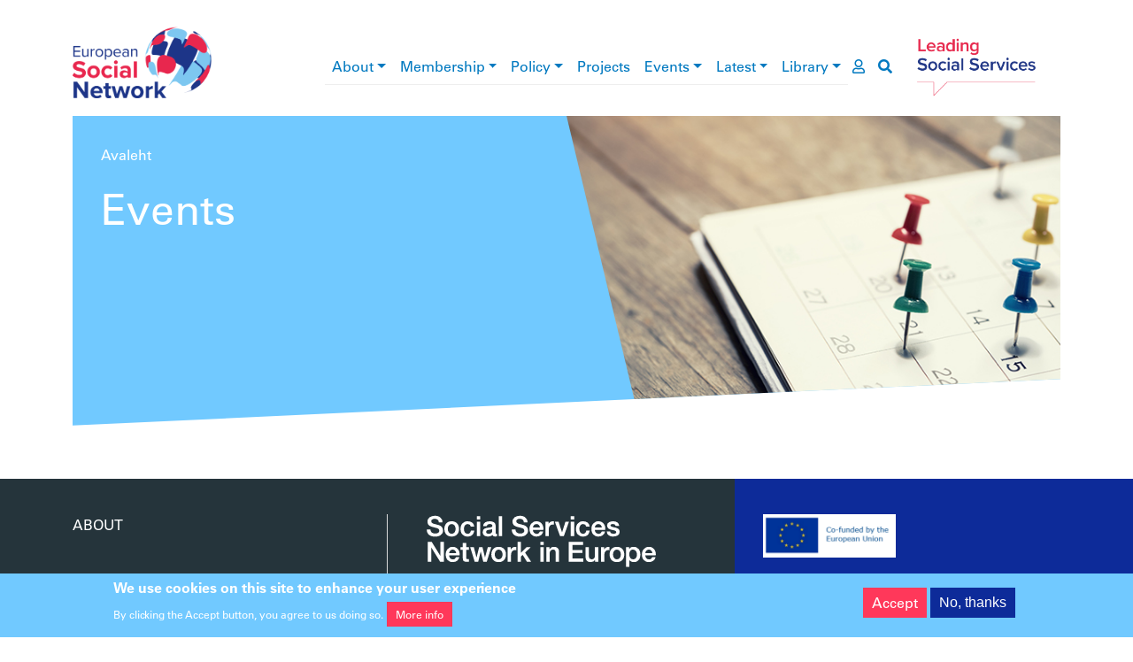

--- FILE ---
content_type: text/html; charset=UTF-8
request_url: https://www.esn-eu.org/et/events
body_size: 23465
content:
<!DOCTYPE html>
<html lang="et" dir="ltr" prefix="og: https://ogp.me/ns#">
  <head>
    <meta charset="utf-8" />
<script>window.dataLayer = window.dataLayer || [];function gtag(){dataLayer.push(arguments)};gtag("js", new Date());gtag("set", "developer_id.dMDhkMT", true);gtag("config", "G-JQ2QWEPREX", {"groups":"default","page_placeholder":"PLACEHOLDER_page_location"});gtag("config", "UA-37571029-1", {"groups":"default","anonymize_ip":true,"page_placeholder":"PLACEHOLDER_page_path"});</script>
<meta name="description" content="Here you can find more information about upcoming and past ESN events." />
<link rel="canonical" href="https://www.esn-eu.org/events" />
<link rel="image_src" href="https://www.esn-eu.org/sites/default/files/2020-05/Events.jpg" />
<meta property="og:site_name" content="ESN" />
<meta property="og:type" content="website" />
<meta property="og:url" content="https://www.esn-eu.org/events" />
<meta property="og:title" content="Events | ESN" />
<meta property="og:description" content="Here you can find more information about upcoming and past ESN events." />
<meta property="og:image" content="https://www.esn-eu.org/sites/default/files/2020-05/Events.jpg" />
<meta name="twitter:card" content="summary" />
<meta name="twitter:description" content="Here you can find more information about upcoming and past ESN events." />
<meta name="twitter:site" content="@ESNsocial" />
<meta name="twitter:title" content="Events | ESN" />
<meta name="twitter:image" content="https://www.esn-eu.org/sites/default/files/2020-05/Events.jpg" />
<meta name="Generator" content="Drupal 10 (https://www.drupal.org)" />
<meta name="MobileOptimized" content="width" />
<meta name="HandheldFriendly" content="true" />
<meta name="viewport" content="width=device-width, initial-scale=1, shrink-to-fit=no" />
<style>div#sliding-popup, div#sliding-popup .eu-cookie-withdraw-banner, .eu-cookie-withdraw-tab {background: #0779bf} div#sliding-popup.eu-cookie-withdraw-wrapper { background: transparent; } #sliding-popup h1, #sliding-popup h2, #sliding-popup h3, #sliding-popup p, #sliding-popup label, #sliding-popup div, .eu-cookie-compliance-more-button, .eu-cookie-compliance-secondary-button, .eu-cookie-withdraw-tab { color: #ffffff;} .eu-cookie-withdraw-tab { border-color: #ffffff;}</style>
<script type="application/ld+json">{
    "@context": "https://schema.org",
    "@graph": [
        {
            "@type": "Organization",
            "@id": "https://www.esn-eu.org",
            "description": "A Growing Community of more than 140 public authorities at local, regional and national level and organisations responsible for social services representing more than one million professionals across Europe and beyond.",
            "name": "European Social Network",
            "sameAs": "https://www.linkedin.com/company/european-social-network",
            "url": "https://www.esn-eu.org",
            "logo": {
                "@type": "ImageObject",
                "url": "https://www.esn-eu.org/themes/custom/esn_theme/images/logos/esn_logo.png"
            },
            "address": {
                "@type": "PostalAddress",
                "streetAddress": [
                    "Avenue des Arts 3-4-5",
                    "8th Floor"
                ],
                "addressLocality": "Brussels",
                "postalCode": "1210",
                "addressCountry": "BE"
            }
        }
    ]
}</script>
<meta http-equiv="x-ua-compatible" content="ie=edge" />
<link rel="icon" href="/themes/custom/esn_theme/favicon.ico" type="image/vnd.microsoft.icon" />
<script src="/sites/default/files/eu_cookie_compliance/eu_cookie_compliance.script.js?t757fo" defer></script>

    <title>Events | ESN</title>
    <link rel="stylesheet" media="all" href="/sites/default/files/css/css_HY6aOYGi4mrwHCbKBavPX-wJ8wooA57kzIP-6KezMTI.css?delta=0&amp;language=et&amp;theme=esn_theme&amp;include=eJxtyEEKgDAMBdELVbvyPCXVrxaTRkiqeHvFhSs3M_BgNfkKQZy1Op0wFaQh4POFNRN35heXugS0NKpuBc9k50J1RPzDNGGmxh7sMofETIZwFJwW3_aiU2Pc6Fky3g" />
<link rel="stylesheet" media="all" href="//use.fontawesome.com/releases/v5.9.0/css/all.css" />
<link rel="stylesheet" media="all" href="/sites/default/files/css/css_vIPRioMEE-PYzJZZOmKkJSCtJYOxXey_vwr65529RRs.css?delta=2&amp;language=et&amp;theme=esn_theme&amp;include=eJxtyEEKgDAMBdELVbvyPCXVrxaTRkiqeHvFhSs3M_BgNfkKQZy1Op0wFaQh4POFNRN35heXugS0NKpuBc9k50J1RPzDNGGmxh7sMofETIZwFJwW3_aiU2Pc6Fky3g" />

    
  </head>
  <body class="layout-no-sidebars page-view-events path-events">
    <a href="#main-content" class="visually-hidden-focusable">
      Liigu edasi põhisisu juurde
    </a>
    
      <div class="dialog-off-canvas-main-canvas" data-off-canvas-main-canvas>
    <div id="page-wrapper">
  <div id="page">
        <header id="header" class="header notranslate" role="banner" aria-label="Lehe päis">

      <div class="container top-header">
        <div class="row align-items-center">
          <div class="col-6 col-lg-2 col-xl-3 top-header--left"><a href="/et"><img src="/themes/custom/esn_theme/images/logos/esn_logo.png" alt="European Social Network" />
</a></div>
          <div class="col-6 col-lg-2 order-lg-5 top-header--right"><a href="/et"><img src="/themes/custom/esn_theme/images/logos/leading_logo.png" alt="Leading social services" />
</a></div>
          <div class="col-sm-12 col-lg-8 col-xl-7 top-header--center">
<div class="navbar navbar-expand-lg navbar-light main-menu">
  <button class="navbar-toggler" type="button" data-bs-toggle="collapse" data-bs-target="#main-menu" aria-controls="main-menu" aria-expanded="false" aria-label="Toggle navigation">
    <span class="navbar-toggler-icon"></span>
  </button>

  <div class="collapse navbar-collapse" id="main-menu">
                  <ul class="clearfix nav navbar-nav" aria-label="main navigation">
                            <li class="nav-item menu-item--expanded dropdown">
                                <a href="/et/node/5161" class="nav-link dropdown-toggle" data-bs-toggle="dropdown" aria-haspopup="true" aria-expanded="true" data-drupal-link-system-path="node/5161">About</a>
                        <div class="dropdown-menu" role="navigation" aria-label="About submenu">
                                              <a href="/et/node/5950" title="Mission, Values and Vision" class="dropdown-item" data-drupal-link-system-path="node/5950">Mission, Values and Vision</a>
                                                        <a href="/et/node/5179" class="dropdown-item" data-drupal-link-system-path="node/5179">Governance</a>
                                                        <a href="/et/node/5146" class="dropdown-item" data-drupal-link-system-path="node/5146">The Board</a>
                                                        <a href="/et/node/5261" class="dropdown-item" data-drupal-link-system-path="node/5261">The Secretariat</a>
                                                        <a href="/et/node/5180" class="dropdown-item" data-drupal-link-system-path="node/5180">What are the types of social services?</a>
                                                        <a href="/et/node/5134" class="dropdown-item" data-drupal-link-system-path="node/5134">Contact</a>
                                                        <a href="/et/node/5147" class="dropdown-item" data-drupal-link-system-path="node/5147">Vacancies</a>
                            </div>
      
                    </li>
                              <li class="nav-item menu-item--expanded dropdown">
                                <a href="/et/node/5166" class="nav-link dropdown-toggle" data-bs-toggle="dropdown" aria-haspopup="true" aria-expanded="true" data-drupal-link-system-path="node/5166">Membership</a>
                        <div class="dropdown-menu" role="navigation" aria-label="Membership submenu">
                                              <a href="/et/node/6164" class="dropdown-item" data-drupal-link-system-path="node/6164">Become a Member</a>
                                                        <a href="/et/member-stories" class="dropdown-item" data-drupal-link-system-path="member-stories">Member news</a>
                                                        <a href="https://www.esn-eu.org/our-members" class="dropdown-item">Who are our Members </a>
                                                        <a href="https://esn.symantra.eu/" class="dropdown-item">Members Area</a>
                            </div>
      
                    </li>
                              <li class="nav-item menu-item--expanded dropdown">
                                <a href="/policy" class="nav-link dropdown-toggle" data-bs-toggle="dropdown" aria-haspopup="true" aria-expanded="true">Policy</a>
                        <div class="dropdown-menu" role="navigation" aria-label="Policy submenu">
                                              <a href="/et/node/6695" class="dropdown-item" data-drupal-link-system-path="node/6695">Social Inclusion</a>
                                                        <a href="/et/node/6696" class="dropdown-item" data-drupal-link-system-path="node/6696">Social Services Management</a>
                                                        <a href="/et/node/6697" class="dropdown-item" data-drupal-link-system-path="node/6697">EU Policies and Funding</a>
                            </div>
      
                    </li>
                              <li class="nav-item">
                                <a href="https://www.esn-eu.org/european-projects" class="nav-link">Projects</a>
                    </li>
                              <li class="nav-item menu-item--expanded dropdown">
                                <a href="/et/events" class="nav-link dropdown-toggle is-active" data-bs-toggle="dropdown" aria-haspopup="true" aria-expanded="true" data-drupal-link-system-path="events" aria-current="page">Events</a>
                        <div class="dropdown-menu" role="navigation" aria-label="Events submenu">
                                              <a href="https://www.esn-eu.org/events" class="dropdown-item">Events Calendar</a>
                                                        <a href="https://connect.esn-eu.org/public/conference/essa-2025/detail/" class="dropdown-item">European Social Services Awards</a>
                                                        <a href="https://essc-eu.org/" class="dropdown-item">European Social Services Conference </a>
                                                        <a href="/et/node/7133" class="dropdown-item" data-drupal-link-system-path="node/7133">Partnerships</a>
                            </div>
      
                    </li>
                              <li class="nav-item menu-item--expanded dropdown">
                                <a href="/et/latest-esn" class="nav-link dropdown-toggle" data-bs-toggle="dropdown" aria-haspopup="true" aria-expanded="true" data-drupal-link-system-path="latest-esn">Latest</a>
                        <div class="dropdown-menu" role="navigation" aria-label="Latest submenu">
                                              <a href="/et/news" class="dropdown-item" data-drupal-link-system-path="news">News</a>
                                                        <a href="/et/editorial" class="dropdown-item" data-drupal-link-system-path="editorial">Editorial</a>
                            </div>
      
                    </li>
                              <li class="nav-item menu-item--expanded dropdown">
                                <a href="/elibrary" class="nav-link dropdown-toggle" data-bs-toggle="dropdown" aria-haspopup="true" aria-expanded="true">Library</a>
                        <div class="dropdown-menu" role="navigation" aria-label="Library submenu">
                                              <a href="/et/publications" class="dropdown-item" data-drupal-link-system-path="publications">Publications</a>
                                                        <a href="/et/podcasts" class="dropdown-item" data-drupal-link-system-path="podcasts">Podcasts</a>
                                                        <a href="/et/practices" class="dropdown-item" data-drupal-link-system-path="practices">Practices</a>
                                                        <a href="/et/videos" class="dropdown-item" data-drupal-link-system-path="videos">Videos</a>
                                                        <a href="/et/node/5906" class="dropdown-item" data-drupal-link-system-path="node/5906">Covid19</a>
                            </div>
      
                    </li>
                    </ul>
      
  </div>
  <a href="https://esn.symantra.eu/" class="user-page-link" aria-label="go to members area"><i class="far fa-user"></i></a>
  <a href="https://www.esn-eu.org/et/search" class="search-link" aria-label="go to search page"><i class="fas fa-search"></i></a>
</div>

</div>
        </div>
      </div>

      <div class="container">
        
      </div>
    </header>

                      <div class="highlighted">
          <aside class="container section clearfix" role="complementary">
              <div id="block-contentheaderblock" class="block block-esn-common block-content-header-block">
  
    
      <div class="content">
      <div class="header-block">
  <div class="header-block--wrapper background-event">
    <div class="header-block--text">
              <div class="notranslate"><nav class="esn-breadcrumb" aria-label="breadcrumb">
            <span><a href="/et">Avaleht</a></span>       </nav>
</div>
            <h1>Events</h1>
          </div>

          <div class="header-block--image" style="background-image: url('https://www.esn-eu.org/sites/default/files/2020-05/Events.jpg')"></div>
      </div>
</div>

    </div>
  </div>


          </aside>
        </div>
          
    <div id="main-wrapper" class="layout-main-wrapper clearfix">
              <div id="main" class="container">
          <div class="row row-offcanvas row-offcanvas-left clearfix">
                            <main class="col col-12 ">
                <section class="section">
                  <a id="main-content" tabindex="-1"></a>
                    <div data-drupal-messages-fallback class="hidden"></div>
<div id="block-esn-theme-content" class="block block-system block-system-main-block">
  
    
      <div class="content">
      <div class="views-element-container col-auto"><div class="view view-events view-id-events view-display-id-page_1 js-view-dom-id-1301b6399c648a83cbbbae08968a3aeedc07a9faf9b53ffd189678846d914507">
  
    
      
  
      
          </div>
</div>

    </div>
  </div>


                </section>
              </main>
                      </div>
        </div>
          </div>

    
    
    <footer class="footer">
              <div class="footer-wrapper container">
          <div class="row">

            <div class="col-12 col-md-4">
              <nav class="footer--menu" aria-label="footer menu">
                                  <ul class="list-unstyled"><li><a href="/et/node/5161" data-drupal-link-system-path="node/5161">About</a></li><li><a href="/et/node/5166" data-drupal-link-system-path="node/5166">Membership</a></li><li><a href="/policy">Policy</a></li><li><a href="https://www.esn-eu.org/european-projects">Projects</a></li><li><a href="/et/events" data-drupal-link-system-path="events" class="is-active" aria-current="page">Events</a></li><li><a href="/et/latest-esn" data-drupal-link-system-path="latest-esn">Latest</a></li><li><a href="/elibrary">Library</a></li></ul>
                              </nav>
            </div>

            <div class="col-12 col-md-4">
              <div class="footer--middle">
                <div class="ss-logo">
                  <img src="/themes/custom/esn_theme/images/logos/ss_logo.png" alt="Social services network in Europe" />

                </div>
                <div class="footer--social">
                  <div class="underline-header underline-header--left">
  <h2>Connect with ESN</h2>
</div>


                  <ul class="list-inline">
                    <li class="list-inline-item"><a href="https://www.flickr.com/photos/european_social_network" target="_blank"><img src="/themes/custom/esn_theme/images/logos/social/flickr.png" /></a></li>
                    <li class="list-inline-item"><a href="https://www.linkedin.com/company/european-social-network" target="_blank"><img src="/themes/custom/esn_theme/images/logos/social/linkedin.png" /></a></li>
                    <li class="list-inline-item"><a href="https://twitter.com/ESNsocial" target="_blank"><img src="/themes/custom/esn_theme/images/logos/social/twitter.png" /></a></li>
                    <li class="list-inline-item"><a href="https://www.youtube.com/channel/UCVj323qpYhMXGlbcjI1kBoQ" target="_blank"><img src="/themes/custom/esn_theme/images/logos/social/youtube.png" /></a></li>
                  </ul>
                </div>
              </div>
            </div>

            <div class="col-12 col-md-4">
              <div class="footer--eu" role="contentinfo">
                <p><img src="/themes/custom/esn_theme/images/logos/eu_cofunded.png" alt="European Union flag" />
</p>
                <p>
                  <a target="_blank" href="https://www.esn-eu.org/sites/default/files/Narrator_Complete_Guide.pdf">Fully Inclusive Website</a><br />
                  <a target="_blank" href="https://www.esn-eu.org/sites/default/files/ESN2025_Data_Privacy_Statement.pdf">ESN Data Privacy Policy</a>
                </p>
              </div>
            </div>

          </div>
        </div>
          </footer>
  </div>
</div>

  </div>

    
    <script type="application/json" data-drupal-selector="drupal-settings-json">{"path":{"baseUrl":"\/","pathPrefix":"et\/","currentPath":"events","currentPathIsAdmin":false,"isFront":false,"currentLanguage":"et"},"pluralDelimiter":"\u0003","suppressDeprecationErrors":true,"google_analytics":{"account":"G-JQ2QWEPREX","trackOutbound":true,"trackMailto":true,"trackTel":true,"trackDownload":true,"trackDownloadExtensions":"7z|aac|arc|arj|asf|asx|avi|bin|csv|doc(x|m)?|dot(x|m)?|exe|flv|gif|gz|gzip|hqx|jar|jpe?g|js|mp(2|3|4|e?g)|mov(ie)?|msi|msp|pdf|phps|png|ppt(x|m)?|pot(x|m)?|pps(x|m)?|ppam|sld(x|m)?|thmx|qtm?|ra(m|r)?|sea|sit|tar|tgz|torrent|txt|wav|wma|wmv|wpd|xls(x|m|b)?|xlt(x|m)|xlam|xml|z|zip"},"eu_cookie_compliance":{"cookie_policy_version":"1.0.0","popup_enabled":true,"popup_agreed_enabled":false,"popup_hide_agreed":false,"popup_clicking_confirmation":false,"popup_scrolling_confirmation":false,"popup_html_info":"\u003Cdiv aria-labelledby=\u0022popup-text\u0022  class=\u0022eu-cookie-compliance-banner eu-cookie-compliance-banner-info eu-cookie-compliance-banner--opt-in\u0022\u003E\n  \u003Cdiv class=\u0022popup-content info eu-cookie-compliance-content\u0022\u003E\n        \u003Cdiv id=\u0022popup-text\u0022 class=\u0022eu-cookie-compliance-message\u0022 role=\u0022document\u0022\u003E\n      \u003Ch2\u003EWe use cookies on this site to enhance your user experience\u003C\/h2\u003E\n\u003Cp\u003EBy clicking the Accept button, you agree to us doing so.\u003C\/p\u003E\n\n              \u003Cbutton type=\u0022button\u0022 class=\u0022find-more-button eu-cookie-compliance-more-button\u0022\u003EMore info\u003C\/button\u003E\n          \u003C\/div\u003E\n\n    \n    \u003Cdiv id=\u0022popup-buttons\u0022 class=\u0022eu-cookie-compliance-buttons\u0022\u003E\n            \u003Cbutton type=\u0022button\u0022 class=\u0022agree-button eu-cookie-compliance-secondary-button\u0022\u003EAccept\u003C\/button\u003E\n              \u003Cbutton type=\u0022button\u0022 class=\u0022decline-button eu-cookie-compliance-default-button\u0022\u003ENo, thanks\u003C\/button\u003E\n          \u003C\/div\u003E\n  \u003C\/div\u003E\n\u003C\/div\u003E","use_mobile_message":false,"mobile_popup_html_info":"\u003Cdiv aria-labelledby=\u0022popup-text\u0022  class=\u0022eu-cookie-compliance-banner eu-cookie-compliance-banner-info eu-cookie-compliance-banner--opt-in\u0022\u003E\n  \u003Cdiv class=\u0022popup-content info eu-cookie-compliance-content\u0022\u003E\n        \u003Cdiv id=\u0022popup-text\u0022 class=\u0022eu-cookie-compliance-message\u0022 role=\u0022document\u0022\u003E\n      \n              \u003Cbutton type=\u0022button\u0022 class=\u0022find-more-button eu-cookie-compliance-more-button\u0022\u003EMore info\u003C\/button\u003E\n          \u003C\/div\u003E\n\n    \n    \u003Cdiv id=\u0022popup-buttons\u0022 class=\u0022eu-cookie-compliance-buttons\u0022\u003E\n            \u003Cbutton type=\u0022button\u0022 class=\u0022agree-button eu-cookie-compliance-secondary-button\u0022\u003EAccept\u003C\/button\u003E\n              \u003Cbutton type=\u0022button\u0022 class=\u0022decline-button eu-cookie-compliance-default-button\u0022\u003ENo, thanks\u003C\/button\u003E\n          \u003C\/div\u003E\n  \u003C\/div\u003E\n\u003C\/div\u003E","mobile_breakpoint":768,"popup_html_agreed":false,"popup_use_bare_css":false,"popup_height":"auto","popup_width":"100%","popup_delay":1000,"popup_link":"\/sites\/default\/files\/ESN%2520Data%2520Privacy%2520Statement%25202%2520April%25202019.pdf","popup_link_new_window":true,"popup_position":false,"fixed_top_position":true,"popup_language":"et","store_consent":false,"better_support_for_screen_readers":false,"cookie_name":"","reload_page":false,"domain":"","domain_all_sites":false,"popup_eu_only":false,"popup_eu_only_js":false,"cookie_lifetime":100,"cookie_session":0,"set_cookie_session_zero_on_disagree":0,"disagree_do_not_show_popup":false,"method":"opt_in","automatic_cookies_removal":true,"allowed_cookies":"","withdraw_markup":"\u003Cbutton type=\u0022button\u0022 class=\u0022eu-cookie-withdraw-tab\u0022\u003EPrivacy settings\u003C\/button\u003E\n\u003Cdiv aria-labelledby=\u0022popup-text\u0022 class=\u0022eu-cookie-withdraw-banner\u0022\u003E\n  \u003Cdiv class=\u0022popup-content info eu-cookie-compliance-content\u0022\u003E\n    \u003Cdiv id=\u0022popup-text\u0022 class=\u0022eu-cookie-compliance-message\u0022 role=\u0022document\u0022\u003E\n      \u003Ch2\u003EWe use cookies on this site to enhance your user experience\u003C\/h2\u003E\n\u003Cp\u003EYou have given your consent for us to set cookies.\u003C\/p\u003E\n\n    \u003C\/div\u003E\n    \u003Cdiv id=\u0022popup-buttons\u0022 class=\u0022eu-cookie-compliance-buttons\u0022\u003E\n      \u003Cbutton type=\u0022button\u0022 class=\u0022eu-cookie-withdraw-button \u0022\u003EWithdraw consent\u003C\/button\u003E\n    \u003C\/div\u003E\n  \u003C\/div\u003E\n\u003C\/div\u003E","withdraw_enabled":false,"reload_options":0,"reload_routes_list":"","withdraw_button_on_info_popup":false,"cookie_categories":[],"cookie_categories_details":[],"enable_save_preferences_button":true,"cookie_value_disagreed":"0","cookie_value_agreed_show_thank_you":"1","cookie_value_agreed":"2","containing_element":"body","settings_tab_enabled":false,"olivero_primary_button_classes":"","olivero_secondary_button_classes":"","close_button_action":"close_banner","open_by_default":true,"modules_allow_popup":true,"hide_the_banner":false,"geoip_match":true,"unverified_scripts":["https:\/\/www.google-analytics.com\/analytics.js"]},"user":{"uid":0,"permissionsHash":"42a44126d5497c9fc71aad568678fe38390e8d424a8a5b209f177fa9e753aa9c"}}</script>
<script src="/sites/default/files/js/js_XdIvefP3DpZ5hZPqcvGUbPHHGf-4GLVzm95HEHIC9F4.js?scope=footer&amp;delta=0&amp;language=et&amp;theme=esn_theme&amp;include=eJxtyEEKgEAIBdALTXgkMfmY5Ggw02JuX-to9eBhJM8DHWRRu8Q25gpPa7hZq07HS7_CJRX0l82qLMCSEmu6DvrGA9M8J-g"></script>

  </body>
</html>
